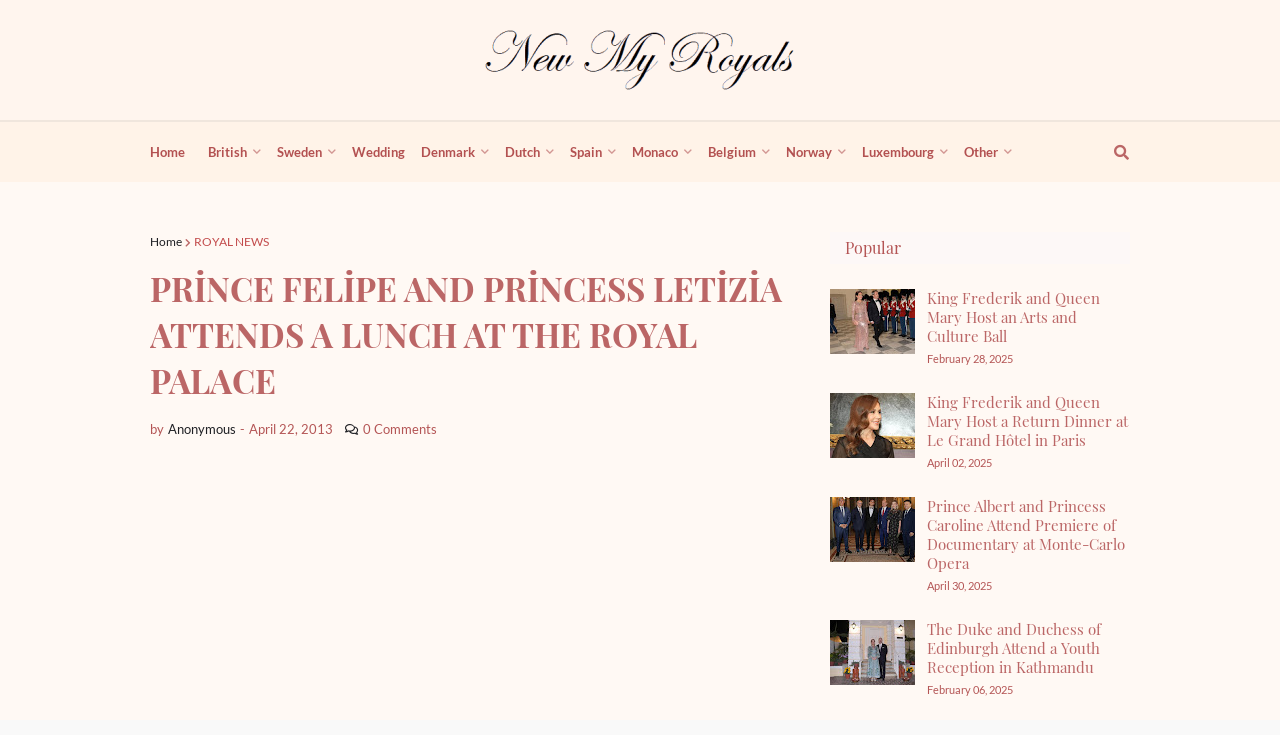

--- FILE ---
content_type: text/html; charset=utf-8
request_url: https://www.google.com/recaptcha/api2/aframe
body_size: 268
content:
<!DOCTYPE HTML><html><head><meta http-equiv="content-type" content="text/html; charset=UTF-8"></head><body><script nonce="8Z5xpMrM_2SaH7DMRIyqTw">/** Anti-fraud and anti-abuse applications only. See google.com/recaptcha */ try{var clients={'sodar':'https://pagead2.googlesyndication.com/pagead/sodar?'};window.addEventListener("message",function(a){try{if(a.source===window.parent){var b=JSON.parse(a.data);var c=clients[b['id']];if(c){var d=document.createElement('img');d.src=c+b['params']+'&rc='+(localStorage.getItem("rc::a")?sessionStorage.getItem("rc::b"):"");window.document.body.appendChild(d);sessionStorage.setItem("rc::e",parseInt(sessionStorage.getItem("rc::e")||0)+1);localStorage.setItem("rc::h",'1769051294932');}}}catch(b){}});window.parent.postMessage("_grecaptcha_ready", "*");}catch(b){}</script></body></html>